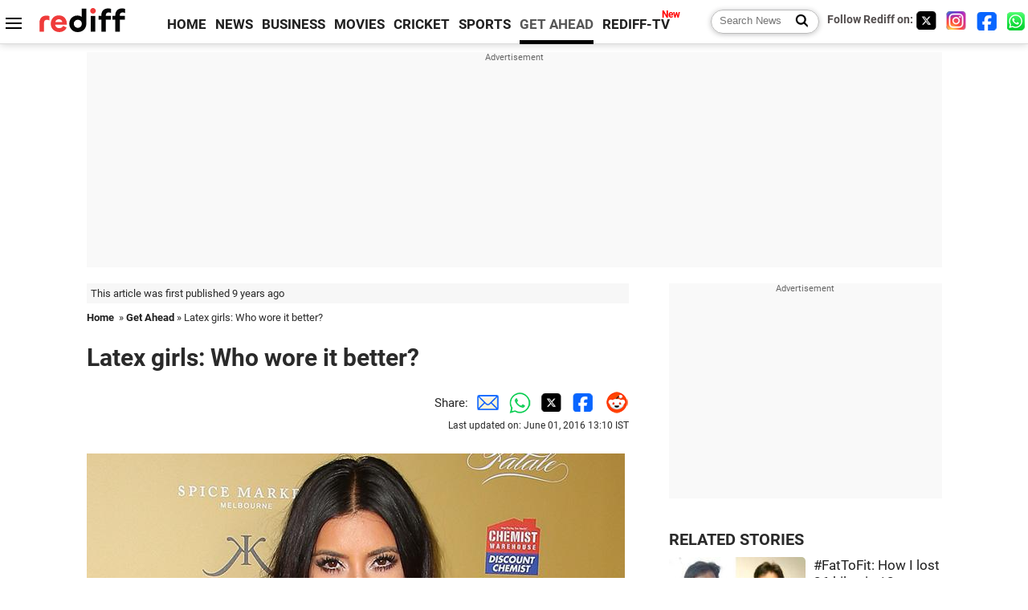

--- FILE ---
content_type: text/html
request_url: https://www.rediff.com/getahead/report/glamour-latex-girls-who-wore-it-better/20160601.htm
body_size: 12629
content:
<!doctype html>
<html lang="en">
<head>
<meta charset="UTF-8">
<meta name="viewport" content="width=device-width, initial-scale=1" />
<title>Who wore the latex dress better: Kim, Khloe or Bella? - Rediff.com Get Ahead</title>
<meta name="keywords" content="Kim Kardashian,  Bella Hadid,  Khloe Kardashian,  IMAGE,  Scott Disick,  Instagram,  Fleur Fatale,  Atsuko Kudo,  Getty Images,  Met Gala,  Priyanka,  Victoria" />
<link rel="alternate" href="https://www.rediff.com/rss/getahead.xml" type="application/rss+xml"  title="Rediff.com - Get Ahead news" />
<link rel="dns-prefetch" href="//track.rediff.com/" >
<link rel="dns-prefetch" href="//bizmail.rediff.com/" >
<link rel="dns-prefetch" href="//businessemail.rediff.com/" >
<link rel="dns-prefetch" href="//workmail.rediff.com/" >
<link rel="preload" href="//imworld.rediff.com/worldrediff/style_3_16/new_arti_us_4.css" as="style">
<link rel="amphtml" href="https://m.rediff.com/amp/getahead/report/glamour-latex-girls-who-wore-it-better/20160601.htm" />
<link rel="alternate" media="only screen and (max-width: 640px)" href="https://m.rediff.com/getahead/report/glamour-latex-girls-who-wore-it-better/20160601.htm" />
<meta http-equiv="X-UA-Compatible" content="IE=Edge" />
<meta name="description" content="The bodycon dress seems to have caught the fancy of these fashionistas."  />
<meta name="news_keywords" content="Kim Kardashian,  Bella Hadid,  Khloe Kardashian,  IMAGE,  Scott Disick,  Instagram,  Fleur Fatale,  Atsuko Kudo,  Getty Images,  Met Gala" /><meta name="twitter:card" content="summary_large_image" />
<meta property="og:title" content="Latex girls: Who wore it better?" />
<meta property="og:type" content="article" />
<meta property="og:url" content="https://www.rediff.com/getahead/report/glamour-latex-girls-who-wore-it-better/20160601.htm" />
<meta property="og:site_name" content="Rediff" />
<meta property="og:description" content="The bodycon dress seems to have caught the fancy of these fashionistas." />
<meta itemprop="name" content="Latex girls: Who wore it better?" />
<meta itemprop="description" content="The bodycon dress seems to have caught the fancy of these fashionistas." />
<meta itemprop="publisher" content="Rediff.com" />
<meta itemprop="url" content="https://www.rediff.com/getahead/report/glamour-latex-girls-who-wore-it-better/20160601.htm" />
<meta itemprop="headline" content="Latex girls: Who wore it better?" />
<meta itemprop="inLanguage" content="en-US" />
<meta itemprop="keywords" content="Kim Kardashian,  Bella Hadid,  Khloe Kardashian,  IMAGE,  Scott Disick,  Instagram,  Fleur Fatale,  Atsuko Kudo,  Getty Images,  Met Gala,  Priyanka,  Victoria" />
<meta itemprop="image" content="https://im.rediff.com/1200-630/getahead/2016/jun/01kim-k-latex-1.jpg">
<meta itemprop="datePublished" content="2016-06-01T13:05:21+05:30" />
<meta itemprop="dateModified" content="2016-06-01T13:10:27+05:30" />
<meta itemprop="alternativeHeadline" content="Latex girls: Who wore it better?" />
<link rel="preload" href="https://im.rediff.com/getahead/2016/jun/01kim-k-latex-1.jpg?w=670&h=900" as="image" /><link rel="icon" type="image/x-icon" href="https://im.rediff.com/favicon2.ico" />
<link rel="canonical" href="https://www.rediff.com/getahead/report/glamour-latex-girls-who-wore-it-better/20160601.htm" />
<meta itemprop="dateline" content="Mumbai" /><link rel="preconnect" href="//imworld.rediff.com" >
<meta property="og:image" content="https://im.rediff.com/1200-630/getahead/2016/jun/01kim-k-latex-1.jpg" />
<link rel="image_src" href="https://im.rediff.com/1200-630/getahead/2016/jun/01kim-k-latex-1.jpg" />

<script type="application/ld+json">
{
	"@context":"https://schema.org","@type":"NewsMediaOrganization","name":"Rediff.com","url":"https://www.rediff.com","logo":{
		"@type":"ImageObject","url":"https://im.rediff.com/worldrediff/pix/rediff_newlogo.svg","width":400,"height":100
	},
	"address":{
		"@type":"PostalAddress","streetAddress":" Level 9 and 10, Seasons Riddhi Siddhi, Jn of Tilak Road and 1st Gaothan Lane, Santacruz (West)","addressLocality":"Mumbai","addressRegion":"India","addressCountry":"IN","postalCode":"400054"
	},
	"contactPoint":{
		"@type":"ContactPoint","telephone":"+91 - 022 - 61820000","contactType":"Customer Service","areaServed":"IN","availableLanguage":"English","hoursAvailable":{"opens":"09:00","closes":"18:00"}
	},
	"sameAs":[
		"https://x.com/RediffNews",
		"https://www.instagram.com/rediffnews/",
		"https://www.facebook.com/people/Rediff-News/61566156876578/",
		"https://www.youtube.com/@RediffOriginals"
	]
}
</script>
<script type="application/ld+json">
{
	"@context":"https://schema.org",
	"@type":"SiteNavigationElement",
	"name":["rediffmail","Rediff Money","Enterprise Email","Business Email","rediffGURUS","News","Business","Movies","Sports","Cricket","Get Ahead"],
	"url":["https://mail.rediff.com/cgi-bin/login.cgi","https://money.rediff.com","https://workmail.rediff.com","https://businessemail.rediff.com","https://gurus.rediff.com","https://www.rediff.com/news","https://www.rediff.com/business","https://www.rediff.com/movies","https://www.rediff.com/sports","https://www.rediff.com/cricket","https://www.rediff.com/getahead"]
}
</script>
<script type="application/ld+json">
{
	"@context":"https://schema.org",
	"@type":"WebSite",
	"url":"https://www.rediff.com/",
	"potentialAction": {
		"@type": "SearchAction",
		"target": "https://www.rediff.com/search/{srchword}",
		"query-input": "required maxlength=150 name=srchword"
	}
}
</script>

<script type="application/ld+json">
{
	"@context":"https://schema.org",
	"@type":"BreadcrumbList",
	"name":"Breadcrumb",
	"itemListElement":[
		{
		"@type":"ListItem",
		"position":1,
		"item":{
			"@id":"https://www.rediff.com",
			"name":"Home"
		}
		},
		{
		"@type":"ListItem",
		"position":2,
		"item":{
		"@id":"https://www.rediff.com/getahead",
		"name":"Get Ahead"
		}
		},
		{
		"@type":"ListItem",
		"position":3,
		"item":{
		"name":"Latex girls: Who wore it better?"
		}
		}
	]
}
</script>
<script type="application/ld+json">
{
	"@context":"https://schema.org",
	"@type":"WebPage",
	"name":"Who wore the latex dress better: Kim, Khloe or Bella? - Rediff.com India News",
	"description":"The bodycon dress seems to have caught the fancy of these fashionistas.",
	"keywords":"Kim Kardashian,  Bella Hadid,  Khloe Kardashian,  IMAGE,  Scott Disick,  Instagram,  Fleur Fatale,  Atsuko Kudo,  Getty Images,  Met Gala,  Priyanka,  Victoria",
	"speakable":{
		"@type":"SpeakableSpecification",
		"cssSelector":["h1","h2"]
		},
	"url":"https://www.rediff.com/getahead/report/glamour-latex-girls-who-wore-it-better/20160601.htm"
}
</script>
<script type="application/ld+json">
{
	"@context":"https://schema.org",
	"@type":"NewsArticle",
	"mainEntityOfPage":{
		"@type":"WebPage",
		"@id":"https://www.rediff.com/getahead/report/glamour-latex-girls-who-wore-it-better/20160601.htm",
		"url":"https://www.rediff.com/getahead/report/glamour-latex-girls-who-wore-it-better/20160601.htm"
	},
	"inLanguage":"en",
	"headline":"Latex girls: Who wore it better?",
	"description":"The bodycon dress seems to have caught the fancy of these fashionistas.",
	"keywords":"Kim Kardashian,  Bella Hadid,  Khloe Kardashian,  IMAGE,  Scott Disick,  Instagram,  Fleur Fatale,  Atsuko Kudo,  Getty Images,  Met Gala,  Priyanka,  Victoria",
	"articleSection":"getahead",
	"url":"https://www.rediff.com/getahead/report/glamour-latex-girls-who-wore-it-better/20160601.htm",
	"image":
	{
		"@type":"ImageObject",
		"url":"https://im.rediff.com/1600-900/getahead/2016/jun/01kim-k-latex-1.jpg",
		"width":"1600",
		"height":"900"
	},
	"datePublished":"2016-06-01T13:05:21+05:30",
	"dateModified":"2016-06-01T13:10:27+05:30",
	"articleBody":"The bodycon dress seems to have caught the fancy of these fashionistas.IMAGE: Khloe Kardashian wore a plunging latex dress to Scott Disicks birthday party. Photograph: Kind courtesy&nbsp;Khloe Kardashian/InstagramKhloe Kardashian was recently spotted wearing a pink latex dress and the internet went crazy over it.The plunging neckline, the loose hairdo and smokey eyelashes did perfect justice to the dress that accentuated her curves at the right places.She tried to match the look with golden bangles, a chic neck chain and white pointed heels.But the internet was quick to assume that shed borrowed the look from sister Kim Kardashian. IMAGE: Kim Kardashian wore a bodycon to Hype Energy Drinks launch on June 2, 2015 in Nashville, Tennessee. Photograph:&nbsp;Rick Diamond/Getty ImagesKim had worn a similar dress in June 2015, albeit with a lower neckline and a duller shade of pink.She completed the look with winged eye makeup, glossy lips, a slick hairdo and nude footwear.In the past too, shes experimented with the latex dress almost setting a new trend for many to follow.IMAGE: Kim Kardashian had worn a different shade of pink, almost spearheading the trend in 2014. Photograph:&nbsp;Scott Barbour/Stringer/Getty ImagesLet us take you back to the time when Kim Kardashian wore a latex dress in November 2014, when she arrived to promote her new fragrance Fleur Fatale.Designed by Atsuko Kudo,&nbsp;she shows us how to ace the bodycon dress like a boss.And definitely, the Kardashians are not the only ones milking on the latex trend.IMAGE: Bella Hadid joins the latex party trend. Photograph: Kind courtesy&nbsp;Bella Hadid/InstagramBella Hadid, too, wore a latex dress to the Met Gala and she picked black highlighting her slender frame.The rubber dress, we think is becoming a hot favourite among celebs.We are asking you, who do you think wore the latex dress better? The Kardashian sisters or Bella Hadid?Take the poll below and tell us.ALSO SEEKats the newest beach babe! HOT or not?&nbsp;Zendaya on mag cover: Sexy or sleazy?Who wore it better: Kim or Natasha?Three hotties. One cover. Like it?Who looks hotter: Priyanka or Victoria?&nbsp;",
	"author":{
		"@type":"Person",
		"name":"Divya Nair",
		"url":"https://www.rediff.com/author/Divya%20Nair"
	},
	"publisher":{   
		"@type":"NewsMediaOrganization",
		"name":"Rediff.com",
		"logo":{
			"@type":"ImageObject","url":"https://im.rediff.com/worldrediff/pix/rediff_newlogo.svg","width":400,"height":100   
		}        
	},
	"associatedMedia":{
		"@type":"ImageObject",
		"url":"https://im.rediff.com/getahead/2016/jun/01kim-k-latex-1.jpg",
		"caption":"Latex girls: Who wore it better?",
		"description":"Latex girls: Who wore it better?",
		"height":"900",
		"width":"1200"
	}		
}
</script>

<script>
var cdn_domain = "https://www.rediff.com";
var section = "getahead";
var article_url = "https://www.rediff.com/getahead/report/glamour-latex-girls-who-wore-it-better/20160601.htm";
var template = "getahead-leisure-fashion.xsl";
var page_type = "article";
var endyear 	= "2026";
var org_domain = "https://mypage.rediff.com";
var imgpath	= "//imworld.rediff.com/worldrediff/pix";
var ishare_domain	= "https://ishare.rediff.com";
var shopping_domain	= "https://shopping.rediff.com";
var books_domain	= "https://books.rediff.com";
var track_domain	= "https://track.rediff.com";
var money_domain	= "https://money.rediff.com";
var realtime_domain	= "https://realtime.rediff.com";
var share_domain	= "https://share.rediff.com";
var timetoread = "";

function enc(a,url){a.href	=	url;return true;}
function getCookie(name){var dc=document.cookie;var prefix=name+"=";var begin=dc.indexOf("; "+prefix);if(begin==-1){begin=dc.indexOf(prefix);if(begin!=0)return null}else begin+=2;var end=document.cookie.indexOf(";",begin);if(end==-1)end=dc.length;return unescape(dc.substring(begin+prefix.length,end))}
function sharePopup(ob){var left = (screen.width - 800) / 2;var shareurl = ob.href;window.open(shareurl,'sharewindow','toolbar=no,location=0,status=no,menubar=no,scrollbars=yes,resizable=yes,width=800,height=550,top=80,left='+left);}
function trackURL(url){if(navigator.userAgent.toLowerCase().indexOf('msie') != -1){var referLink = document.createElement('a');referLink.href = url;document.body.appendChild(referLink);referLink.click();}else{document.location.href = url;}}

</script>
<link rel="stylesheet" href="//imworld.rediff.com/worldrediff/style_3_16/new_arti_us_4.css" />
<style>.imgcaption{clear:both}.bigtable{margin:10px 0}.logo{width:160px}.toplinks .active{margin-right:0;margin-left:0}.watchasvd{font-size:0.8rem;margin-right:20px;display:inline-block;vertical-align:middle;color:#ef3b3a;font-weight:bold;}.watchasvd::before{content:'';display:inline-block;width:28px;height:17px;background:url('https://im.rediff.com/worldrediff/pix/watchvdicon.jpg') 0 0 no-repeat;vertical-align:middle;}.newtv::after{content:'New';font-weight:bold;color:#ff0000;font-size:0.8rem;position:absolute;top:-10px;right:-13px}.mfrom_flex{display:flex;justify-content:space-between;border-bottom:solid 1px #e2e2e2;padding-bottom:20px}.mfrom_box{max-width:200px;overflow:hidden}.mfrom_copy{font-size:1.1rem;margin-top:5px}.div_subscibe_top{margin-top:30px}.subscribe_btn_in{background:#000;border-radius:50%;width:30px;height:30px;line-height:30px;font-size:1.2rem;color:#fff;border:none;text-align:center}.lbl_sub_email{display:block;font-weight:bold;font-size:0.8rem;margin-bottom:1px}.div_subscibe_top_container{width:calc(100% - 330px);border-right:dotted 1px #ababab;border-left:dotted 1px #ababab;}.div_subscibe_top{width:250px;background:none;margin:0 auto;border:none;border-radius:5px;padding:5px 0 8px 12px;box-shadow:0 0 7px rgba(0, 0, 0, 0.3)}.vcenter{align-items:center}.sub_email_in{padding:5px;text-align:left;height:30px;width:190px;margin-right:5px;border:solid 1px #b2aeae;border-radius:5px;font-size:0.85rem}.sub_email_in::placeholder{font-size:1rem}.subwait{position:absolute;right:50px}.subscrip_message{font-size:0.75rem;font-weight:bold;margin:5px 0}</style>
<script async src="//newads.rediff.com/rediffadserver/www/delivery/asyncjs.php"></script>
<script async src="https://securepubads.g.doubleclick.net/tag/js/gpt.js"></script>

<script>
window.googletag = window.googletag || {cmd: []};
googletag.cmd.push(function() {
	var sectionarr = window.parent.location.href.split("/");
	var authorname = "";
	if(document.getElementById('OAS_author')){authorname = document.getElementById('OAS_author').value;}
	var adv_subsection = "";
	if(document.getElementById('OAS_subsection')){adv_subsection = document.getElementById('OAS_subsection').value;}
	googletag.defineSlot('/21677187305/Rediff_ROS_728x90_ATF_INTL', [[750, 100], [970, 90], [970, 250], [980, 90], [930, 180], [950, 90], [960, 90], [970, 66], [750, 200], [728, 90], [980, 120]], 'div-gpt-ad-1739426843638-0').setTargeting('author', authorname.toLowerCase()).setTargeting('url',sectionarr[3]).setTargeting('subsection',adv_subsection).addService(googletag.pubads());
	googletag.defineSlot('/21677187305/Rediff_ROS_300x250_ATF_INTL', [[336, 280], [300, 250]], 'div-gpt-ad-1739426924396-0').setTargeting('author', authorname.toLowerCase()).setTargeting('url',sectionarr[3]).setTargeting('subsection',adv_subsection).addService(googletag.pubads());
	googletag.defineSlot('/21677187305/Rediff_ROS_300x250_BTF_INTL', [[300, 250], [336, 280]], 'div-gpt-ad-1742278123914-0').setTargeting('author', authorname.toLowerCase()).setTargeting('url',sectionarr[3]).setTargeting('subsection',adv_subsection).addService(googletag.pubads());
	googletag.defineSlot('/21677187305/Rediff_ROS_300x250_BTF2_INTL', [[300, 250], [336, 280]], 'div-gpt-ad-1752125674124-0').setTargeting('author', authorname.toLowerCase()).setTargeting('url',sectionarr[3]).setTargeting('subsection',adv_subsection).addService(googletag.pubads());
	googletag.defineSlot('/21677187305/Rediff_ROS_300x250_BTF3_INTL', [[300, 100], [300, 250], [300, 75]], 'div-gpt-ad-1748412147256-0').setTargeting('author', authorname.toLowerCase()).setTargeting('url',sectionarr[3]).setTargeting('subsection',adv_subsection).addService(googletag.pubads());
	googletag.defineSlot('/21677187305/Rediff_ROS_728x90_BTF_INTL', [[960, 90], [970, 66], [970, 90], [728, 90], [980, 90], [950, 90]], 'div-gpt-ad-1748412234453-0').setTargeting('author', authorname.toLowerCase()).setTargeting('url',sectionarr[3]).setTargeting('subsection',adv_subsection).addService(googletag.pubads());
	if(screen.width >= 1400)
	{
	googletag.defineSlot('/21677187305/Rediff_ROS_120x600_ATF_INTL_Left_Margin', [120, 600], 'div-gpt-ad-1741063428061-0').setTargeting('author', authorname.toLowerCase()).setTargeting('url',sectionarr[3]).setTargeting('subsection',adv_subsection).addService(googletag.pubads());
	googletag.defineSlot('/21677187305/Rediff_ROS_120x600_ATF_INTL_Right_Margin', [120, 600], 'div-gpt-ad-1741063514341-0').setTargeting('author', authorname.toLowerCase()).setTargeting('url',sectionarr[3]).setTargeting('subsection',adv_subsection).addService(googletag.pubads());
	}
	googletag.pubads().enableSingleRequest();
	googletag.enableServices();
});
</script>

<script> window._izq = window._izq || []; window._izq.push(["init"]); </script>
<script src='https://cdn.izooto.com/scripts/39851dc0ca7139b97c039b38dd09bd76150834db.js' async></script>
<script type="text/javascript">
  window._taboola = window._taboola || [];
  _taboola.push({article:'auto'});
  !function (e, f, u, i) {
    if (!document.getElementById(i)){
      e.async = 1;
      e.src = u;
      e.id = i;
      f.parentNode.insertBefore(e, f);
    }
  }(document.createElement('script'),
  document.getElementsByTagName('script')[0],
  '//cdn.taboola.com/libtrc/rediffcom/loader.js',
  'tb_loader_script');
  if(window.performance && typeof window.performance.mark == 'function')
    {window.performance.mark('tbl_ic');}
</script>
<style>.arti_contentbig p.imgcaptionsmall,.imgcaptionsmall{width:50%;color:#515151;font-size:0.9rem;float:left;margin:0 8px 8px 0;line-height:1.4em;}</style>
</head>
<body>
<!-- Begin comScore Tag -->

<script>
var _comscore = _comscore || [];
_comscore.push({ c1: "2", c2: "6035613" });
(function() {
var s = document.createElement("script"), el = document.getElementsByTagName("script")[0]; 
s.async = true;
s.src = "https://sb.scorecardresearch.com/cs/6035613/beacon.js";
el.parentNode.insertBefore(s, el);
})();
</script>
<noscript><img src="https://sb.scorecardresearch.com/p?c1=2&amp;c2=6035613&amp;cv=3.6.0&amp;cj=1" alt="comscore" ></noscript>

<!-- End comScore Tag --><script>
if(!OAS_sitepage)var OAS_sitepage = "";
if(!OAS_listpos)var OAS_listpos = "";

	var ck=document.cookie;
	function getcookie(n)
	{
		var ar=n+"=";var al=ar.length;var cl=ck.length;var i=0;while(i<cl)
		{j=i+al;if(ck.substring(i,j)==ar)
		{e=ck.indexOf(";",j);if(e==-1)
		e=ck.length;return unescape(ck.substring(j,e));}
		i=ck.indexOf(" ",i)+1;if(i==0)
		break;}
		return "";
	}
	var querystring	= "";
	var path	= "";
	var domain	= "";
	var Rkey_data	= "";
	var Rkey	= Math.floor(Math.random() * 1000000);
	querystring	= window.location.search;
	path		= window.location.pathname;
	domain		= window.location.host;
	var tmp_ref = encodeURIComponent(document.referrer);
	if((tmp_ref == null) || (tmp_ref.length == 0)){tmp_ref = "";}
	if (querystring == "")
	{
		Rkey_data = "?rkey="+Rkey;
	}
	else
	{
		Rkey_data = "&rkey="+Rkey;
	}
	if(tmp_ref != "")
	{
		Rkey_data += "&ref="+tmp_ref;
	}
	var metricImgNew = new Image();
	metricImgNew.src = '//usmetric.rediff.com/'+domain+path+querystring+Rkey_data+'&device=pc';
	var Rlo="";
	var Rl = "";
	Rlo	= getcookie("Rlo");
	Rlo = unescape(Rlo).replace(/\+/g," ");
	Rlo = Rlo.replace("@rediffmail.com","");
	Rlo = Rlo.replace(/[^\w\d\s\-\_]/ig,'');
	Rl = getcookie("Rl");
	Rl = Rl.replace(/[^\w\d\s\-\_@\.]/ig,'');
	var tmp_rsc1 = "";
	tmp_rsc1 = getcookie("Rsc");

</script>
<style>.fnt0{font-size:0;}</style>
<div class="fnt0"><ins data-revive-zoneid="333" data-revive-source="_blank" data-revive-target="_blank" data-revive-id="4b71f4079fb345c8ac958d0e9f0b56dd" data-zonename="Rediff_ROS_OutstreamVideo_INTL"></ins></div><input type="hidden" id="OAS_topic"  name="OAS_topic" value="style-Glamour" />
<input type="hidden" id="OAS_author"  name="OAS_author" value="" />
<input type="hidden" id="ads_moviename"  name="ads_moviename" value="null" />
<div id="tower_conatainer" class='tower_conatainer'><div id="div_left_tower" class="left_tower"></div><div id="div_right_tower" class="right_tower"></div></div><input type="hidden" id="OAS_subsection"  name="OAS_subsection" value="getahead-report-glamour" /><div class="topfixedrow">
	<div class="logobar flex maxwrap">
		<div id="menuicon" class="homesprite menuicon"></div>
		<div class="logo"><a href="https://www.rediff.com"><img src="//imworld.rediff.com/worldrediff/pix/rediff_newlogo.svg" width="120" height="30" alt="rediff logo" /></a></div>
		<div class="toplinks">
			<a href="https://www.rediff.com" class="linkcolor bold" data-secid="nav_article_home" data-pos="1">HOME</a>
			<a href="https://www.rediff.com/news" class="linkcolor bold " data-secid="nav_article_news" data-pos="1">NEWS</a> 
			<a href="https://www.rediff.com/business" class="linkcolor bold " data-secid="nav_article_business" data-pos="1">BUSINESS</a> 
			<a href="https://www.rediff.com/movies" class="linkcolor bold " data-secid="nav_article_movies" data-pos="1">MOVIES</a> 
			<a href="https://www.rediff.com/cricket" class="linkcolor bold " data-secid="nav_article_cricket" data-pos="1">CRICKET</a> 
			<a href="https://www.rediff.com/sports" class="linkcolor bold " data-secid="nav_article_sports" data-pos="1">SPORTS</a> 
			<a href="https://www.rediff.com/getahead" class="linkcolor bold active" data-secid="nav_article_getahead" data-pos="1">GET AHEAD</a>
			<a href="https://tv.rediff.com" class="linkcolor bold relative newtv" data-secid="nav_article_redifftv" data-pos="1">REDIFF-TV</a>
		</div>
		<div class="toprightlinks flex">
			<div class="arti_srch_container"><form name="mainnewsrchform" onsubmit="return submitSearch()" action="https://www.rediff.com/search" method="POST"><input type="text" id="main_srchquery_tbox" name="main_srchquery_tbox" placeholder="Search News" value="" class="txt_srchquery" autocomplete="off"><input type="submit" value="" class="newsrchbtn" aria-label="Search News"></form></div>
			<div class="navbarsocial"><span class="followon">Follow Rediff on: </span><a href="https://x.com/rediffgetahead" target="_blank" aria-label="Twitter"><span class="homesprite socialicons twitter"></span></a> &nbsp; <a href="https://www.instagram.com/rediffgetahead/" target="_blank" aria-label="Instagram"><span class="homesprite socialicons insta"></span></a> &nbsp; <a href="https://www.facebook.com/people/Rediff-News/61566156876578/" target="_blank" aria-label="Facebook"><span class="homesprite socialicons fb"></span></a> &nbsp; <a href="https://whatsapp.com/channel/0029Va5OV1pLtOjB8oWyne1F" target="_blank" aria-label="whatsup"><span class="homesprite socialicons whup"></span></a></div>
		</div>
	</div>
</div>
<div class="advtcontainer lb wrapper">
	<div class="advttext"></div>
	<div id="world_top" class="div_ad_lb01"><div id='div-gpt-ad-1739426843638-0' style='min-width:728px;min-height:66px;'><script>googletag.cmd.push(function(){googletag.display('div-gpt-ad-1739426843638-0');});</script></div></div>
</div>
<div class="wrapper clearfix">
	<!-- leftcontainer starts -->
	<div id="leftcontainer" class="red_leftcontainer">
		<div class="yearsago">This article was first published 9 years ago</div>		<div class="breadcrumb"><a href="https://www.rediff.com" class="bold">Home</a>&nbsp; &raquo;&nbsp;<a href="https://www.rediff.com/getahead" class="bold">Get Ahead</a> &raquo;&nbsp;Latex girls: Who wore it better?</div>
		<h1 class="artihd">Latex girls: Who wore it better?</h1>
		<div class="clearfix">
			<div class="floatL">
				<div class="bylinetop"></div>
				<div> </div>
			</div>
			<div class="floatR">Share:<a href="mailto:?subject=Latex%20girls%3A%20Who%20wore%20it%20better%3F&body=Read this article https://www.rediff.com/getahead/report/glamour-latex-girls-who-wore-it-better/20160601.htm" title="Share by Email" aria-label="Email Share"><i class="shareic_sprite email"></i></a><a target="_blank" OnClick="sharePopup(this);return false;" href="https://api.whatsapp.com/send?text=https://www.rediff.com/getahead/report/glamour-latex-girls-who-wore-it-better/20160601.htm" title="Share on Whatsapp"  aria-label="Whatsapp Share"><i class="shareic_sprite waup"></i></a><a target="_blank" OnClick="sharePopup(this);return false;" href="https://twitter.com/intent/tweet?url=https://www.rediff.com/getahead/report/glamour-latex-girls-who-wore-it-better/20160601.htm&text=Latex%20girls%3A%20Who%20wore%20it%20better%3F"  title="Share on Twitter"  aria-label="Twitter Share"><i class="shareic_sprite twit"></i></a><a target="_blank" OnClick="sharePopup(this);return false;" href="https://www.facebook.com/sharer/sharer.php?u=https://www.rediff.com/getahead/report/glamour-latex-girls-who-wore-it-better/20160601.htm&picture=&title=Latex%20girls%3A%20Who%20wore%20it%20better%3F&description=" title="Share on Facebook"  aria-label="Facebook Share"><i class="shareic_sprite fb"></i></a><a target="_blank" OnClick="sharePopup(this);return false;" href="https://www.reddit.com/submit?url=https://www.rediff.com/getahead/report/glamour-latex-girls-who-wore-it-better/20160601.htm&title=Latex%20girls%3A%20Who%20wore%20it%20better%3F" title="Share on Reddit"  aria-label="Reddit Share"><i class="shareic_sprite reddit"></i></a>
			<p class="updatedon">Last updated on: June 01, 2016&nbsp;13:10 IST</p>
			</div>
		</div>
				<div id="arti_content_n" class="arti_contentbig clearfix" itemprop="articleBody">
			<p><img class=imgwidth src="//im.rediff.com/getahead/2016/jun/01kim-k-latex-1.jpg?w=670&h=900" alt="" style="max-width:100%;"   /></p><div id="div_morelike_topic_container"></div>
<p><strong>The bodycon dress seems to have caught the fancy of these fashionistas.</strong></p>
<p><span><img class=imgwidth  src="//im.rediff.com/getahead/2016/jun/01khloe-k-latex.jpg?w=670&h=900" alt="Khloe Kardashian" style="max-width:100%;"  /></span></p>
<div style="padding: 5px; border: 1px solid #dfdfdf; clear: both; width: 95%; max-width: 670px; font-size: 1em;"><strong>IMAGE: </strong>Khloe Kardashian wore a plunging latex dress to Scott Disick's birthday party. <strong>Photograph: Kind courtesy&nbsp;Khloe Kardashian/Instagram</strong></div>
<p><span><span style="font-size: 36px;">K</span><strong>hloe Kardashian</strong> was recently spotted wearing a pink latex dress and the internet went crazy over it.</span></p>
<p><span>The plunging neckline, the loose hairdo and smokey eyelashes did perfect justice to the dress that accentuated her curves at the right places.</span></p>
<p><span>She tried to match the look with golden bangles, a chic neck chain and white pointed heels.</span></p><div id="shop_advertise_div_1"></div><div class="clear"><div class="inline-block" id="div_arti_inline_advt"></div><div class="inline-block" id="div_arti_inline_advt2"></div></div>
<p><span>But the internet was quick to assume that she'd borrowed the look from sister <strong>Kim Kardashian.</strong> </span></p>
<p><span><strong><img class=imgwidth  src="//im.rediff.com/getahead/2016/jun/01kim-kardashian2.jpg?w=670&h=900" alt="Kim Kardashian" style="max-width:100%;"  /></strong></span></p>
<div style="padding: 5px; border: 1px solid #dfdfdf; clear: both; width: 95%; max-width: 670px; font-size: 1em;"><strong>IMAGE: </strong>Kim Kardashian wore a bodycon to <span>Hype Energy Drinks launch on June 2, 2015 in Nashville, Tennessee</span>. <strong>Photograph:&nbsp;<span>Rick Diamond/Getty Images</span></strong></div>
<p><span><span style="font-size: 36px;">K</span>im had worn a similar dress in June 2015, albeit with a lower neckline and a duller shade of pink.</span></p>
<p><span>She completed the look with winged eye makeup, glossy lips, a slick hairdo and nude footwear.</span></p>
<p><span>In the past too, she's experimented with the latex dress almost setting a new trend for many to follow.</span></p>
<p><span><img class=imgwidth  src="//im.rediff.com/getahead/2016/jun/01kim-k-latex.jpg?w=670&h=900" alt="Kim Kardashian" style="max-width:100%;"  /></span></p>
<div style="padding: 5px; border: 1px solid #dfdfdf; clear: both; width: 95%; max-width: 670px; font-size: 1em;"><strong>IMAGE: </strong>Kim Kardashian had worn a different shade of pink, almost spearheading the trend in 2014. <strong>Photograph:&nbsp;Scott Barbour/Stringer/Getty Images</strong></div>
<p><span><span style="font-size: 36px;">L</span>et us take you back to the time when Kim Kardashian wore a latex dress in November 2014, when she arrived to promote her new fragrance 'Fleur Fatale'.</span></p>
<p><span>Designed by Atsuko Kudo,&nbsp;she shows us how to ace the bodycon dress like a boss.</span></p>
<p>And definitely, the Kardashians are not the only ones milking on the latex trend.</p><div class="clear"></div><div class="advtcontainer lb"><div class="advttext"></div><div id="div_outstream_bottom"><ins data-revive-zoneid="391" data-revive-source="_blank" data-revive-target="_blank" data-revive-id="4b71f4079fb345c8ac958d0e9f0b56dd" data-zonename="Rediff_ROS_InArticleVideo_Middle_INTL"></ins></div></div><div class="clear"></div>
<p><img class=imgwidth  src="//im.rediff.com/getahead/2016/jun/01bella-hadid.jpg?w=670&h=900" alt="Bella Hadid" style="max-width:100%;"  /></p>
<div style="padding: 5px; border: 1px solid #dfdfdf; clear: both; width: 95%; max-width: 670px; font-size: 1em;"><strong>IMAGE: </strong>Bella Hadid joins the latex party trend. <strong>Photograph: Kind courtesy&nbsp;Bella Hadid/Instagram</strong></div>
<p><span style="font-size: 36px;">B</span><strong>ella Hadid</strong>, too, wore a latex dress to the Met Gala and she picked black highlighting her slender frame.</p>
<p>The rubber dress, we think is becoming a hot favourite among celebs.</p>
<p>We are asking you, who do you think wore the latex dress better? The Kardashian sisters or Bella Hadid?</p>
<p>Take the poll below and tell us.</p>
<p><iframe src="//survey.rediff.com/poll/rest/pollhtml?pollid=429" frameborder="0" width="95%" height="300"></iframe></p>
<p><strong>ALSO SEE</strong></p>
<p><a href="https://www.rediff.com/getahead/report/glamour-kats-the-newest-beach-babe-hot-or-not/20160531.htm" target="_blank"><strong>Kat's the newest beach babe! HOT or not?</strong></a>&nbsp;</p>
<p><a href="https://www.rediff.com/getahead/report/glamour-zendaya-on-mag-cover-sexy-or-sleazy/20160530.htm" target="_blank"><strong>Zendaya on mag cover: Sexy or sleazy?</strong></a></p>
<p><strong><a href="https://www.rediff.com/getahead/report/glamour-who-wore-it-better-kim-or-natasha/20160527.htm" target="_blank">Who wore it better: Kim or Natasha?</a></strong></p>
<p><a href="https://www.rediff.com/getahead/report/glamour-three-hotties-one-cover-like-it/20160526.htm" target="_blank"><strong>Three hotties. One cover. Like it?</strong></a></p>
<p><strong><a href="https://www.rediff.com/getahead/report/glamour-who-looks-hotter-priyanka-or-victoria/20160525.htm" target="_blank">Who looks hotter: Priyanka or Victoria?</a></strong></p>
<p>&nbsp;</p>
		</div>
		<div class="bylinebot">
																				</div>
		<i class="clear"></i>
		<div class="flex spacebetw vcenter">
			<div>Share:<a href="mailto:?subject=Latex%20girls%3A%20Who%20wore%20it%20better%3F&body=Read this article https://www.rediff.com/getahead/report/glamour-latex-girls-who-wore-it-better/20160601.htm"  aria-label="Email Share" title="Share by Email"><i class="shareic_sprite email"></i></a><a target="_blank" OnClick="sharePopup(this);return false;" href="https://api.whatsapp.com/send?text=https://www.rediff.com/getahead/report/glamour-latex-girls-who-wore-it-better/20160601.htm" aria-label="Whatsapp Share" title="Share on Whatsapp"><i class="shareic_sprite waup"></i></a><a target="_blank" OnClick="sharePopup(this);return false;" href="https://twitter.com/intent/tweet?url=https://www.rediff.com/getahead/report/glamour-latex-girls-who-wore-it-better/20160601.htm&text=Latex%20girls%3A%20Who%20wore%20it%20better%3F"  title="Share on Twitter"  aria-label="Twitter Share"><i class="shareic_sprite twit"></i></a><a target="_blank" OnClick="sharePopup(this);return false;" href="https://www.facebook.com/sharer/sharer.php?u=https://www.rediff.com/getahead/report/glamour-latex-girls-who-wore-it-better/20160601.htm&picture=&title=Latex%20girls%3A%20Who%20wore%20it%20better%3F&description=" title="Share on Facebook"  aria-label="Facebook Share"><i class="shareic_sprite fb"></i></a><a target="_blank" OnClick="sharePopup(this);return false;" href="https://www.reddit.com/submit?url=https://www.rediff.com/getahead/report/glamour-latex-girls-who-wore-it-better/20160601.htm&title=Latex%20girls%3A%20Who%20wore%20it%20better%3F" title="Share on Reddit"  aria-label="Reddit Share"><i class="shareic_sprite reddit"></i></a></div>
			<div class="div_subscibe_top_container"><div id='span_subscibe_top' class="div_subscibe_top"><div id='div_subscribe_in_top' class='flex'><form name='frm_subscription_in_top' method='POST' id='frm_subscription_in_top'><label for='sub_email_in_top' class="lbl_sub_email">Subscribe to our Newsletter!</label><input type='text' onkeypress="if(event.keyCode==13){return submitSubscribeTop('sub_email_in_top','subscribe_btn_in_top','div_subscribe_in_top','div_subscrip_message_in_top',1);}" autocomplete='off' id='sub_email_in_top' name='sub_email_in_top' value='' placeholder='&#x2709; Your Email' class='sub_email_in' /><input type='button' onclick="return submitSubscribeTop('sub_email_in_top','subscribe_btn_in_top','div_subscribe_in_top','div_subscrip_message_in_top',1);" value='&gt;' id='subscribe_btn_in_top' class='subscribe_btn_in' /><i id='subwait_top' class='subwait'></i></form></div><div id='div_subscrip_message_in_top' class='subscrip_message hide'></div></div></div>
			<div><a href="https://www.rediff.com/getahead/report/glamour-latex-girls-who-wore-it-better/20160601.htm?print=true" target="_blank" rel="noreferrer" title="Print this article"><i class="shareic_sprite printicon"></i></a></div>
		</div>
				<div id="tags_div" class="tagsdiv"><p class='bold'>More News Coverage</p></b><a href="https://www.rediff.com/tags/kim-kardashian">Kim Kardashian</a><a href="https://www.rediff.com/tags/-bella-hadid"> Bella Hadid</a><a href="https://www.rediff.com/tags/-khloe-kardashian"> Khloe Kardashian</a><a href="https://www.rediff.com/tags/-image"> IMAGE</a><a href="https://www.rediff.com/tags/-scott-disick"> Scott Disick</a></div>
		<div><div class="advttext"></div><div id="world_bottom1"><div id="taboola-below-article-thumbnails"></div>

<script type="text/javascript">
  window._taboola = window._taboola || [];
  _taboola.push({
    mode: 'thumbnails-a',
    container: 'taboola-below-article-thumbnails',
    placement: 'Below Article Thumbnails',
    target_type: 'mix'
  });
</script>
</div></div>
		<i class="clear"></i><div id="div_ad_bottom3"><ins data-revive-zoneid="259" data-revive-source="_blank" data-revive-target="_blank" data-revive-id="4b71f4079fb345c8ac958d0e9f0b56dd" data-zonename="Rediff_ROS_Native_Widget_BTF2_INTL"></ins></div><i class="clear ht20"></i>
	</div>
	<!-- leftcontainer ends -->
	<!-- rightcontainer starts -->
	<div id="rightcontainer" class="red_rightcontainer">
		<div class="boxadvtcontainer">
			<div class="advttext"></div>
			<div class="relative"><div id="world_right1" class="world_right1"><div id='div-gpt-ad-1739426924396-0' style='min-width:300px;min-height:250px;'><script>googletag.cmd.push(function(){googletag.display('div-gpt-ad-1739426924396-0');});</script></div></div></div>
		</div>
				<div class="div_morenews">
			<h2 class="sechd">RELATED STORIES</h2>
									<div class="mnewsrow clearfix">
								<div class="mnthumb"><a href="http://www.rediff.com/getahead/report/health-fattofit-how-i-lost-26-kilos-in-12-months/20160601.htm" onmousedown="return enc(this,'https://track.rediff.com/click?url=___http%3a%2f%2fwww.rediff.com%2fgetahead%2freport%2fhealth-fattofit-how-i-lost-26-kilos-in-12-months%2f20160601.htm___&service=news&clientip=23.47.221.17&source=morelike&type=related');"><img src="//im.rediff.com/170-100/getahead/2016/jun/01weight.jpg" alt="#FatToFit: How I lost 26 kilos in 12 months" class="rcorner" loading="lazy" /></a></div>
								<div class="mncopy "><a href="http://www.rediff.com/getahead/report/health-fattofit-how-i-lost-26-kilos-in-12-months/20160601.htm"onmousedown="return enc(this,'https://track.rediff.com/click?url=___http%3a%2f%2fwww.rediff.com%2fgetahead%2freport%2fhealth-fattofit-how-i-lost-26-kilos-in-12-months%2f20160601.htm___&service=news&clientip=23.47.221.17&source=morelike&type=related');">#FatToFit: How I lost 26 kilos in 12 months</a></div>
			</div>
												<div class="mnewsrow clearfix">
								<div class="mnthumb"><a href="http://www.rediff.com/getahead/report/achievers-41-films-101-awards-but-this-filmmaker-has-no-takers/20160531.htm" onmousedown="return enc(this,'https://track.rediff.com/click?url=___http%3a%2f%2fwww.rediff.com%2fgetahead%2freport%2fachievers-41-films-101-awards-but-this-filmmaker-has-no-takers%2f20160531.htm___&service=news&clientip=23.47.221.17&source=morelike&type=related');"><img src="//im.rediff.com/170-100/getahead/2016/may/30anshul-sinha1.jpg" alt="41 films, 101 awards, but this filmmaker has no takers" class="rcorner" loading="lazy" /></a></div>
								<div class="mncopy "><a href="http://www.rediff.com/getahead/report/achievers-41-films-101-awards-but-this-filmmaker-has-no-takers/20160531.htm"onmousedown="return enc(this,'https://track.rediff.com/click?url=___http%3a%2f%2fwww.rediff.com%2fgetahead%2freport%2fachievers-41-films-101-awards-but-this-filmmaker-has-no-takers%2f20160531.htm___&service=news&clientip=23.47.221.17&source=morelike&type=related');">41 films, 101 awards, but this filmmaker has no takers</a></div>
			</div>
												<div class="mnewsrow clearfix">
								<div class="mnthumb"><a href="http://www.rediff.com/getahead/report/glamour-what-to-wear-to-work/20160531.htm" onmousedown="return enc(this,'https://track.rediff.com/click?url=___http%3a%2f%2fwww.rediff.com%2fgetahead%2freport%2fglamour-what-to-wear-to-work%2f20160531.htm___&service=news&clientip=23.47.221.17&source=morelike&type=related');"><img src="//im.rediff.com/170-100/getahead/2016/may/23workwear-styles2.jpg" alt="What to wear to work" class="rcorner" loading="lazy" /></a></div>
								<div class="mncopy "><a href="http://www.rediff.com/getahead/report/glamour-what-to-wear-to-work/20160531.htm"onmousedown="return enc(this,'https://track.rediff.com/click?url=___http%3a%2f%2fwww.rediff.com%2fgetahead%2freport%2fglamour-what-to-wear-to-work%2f20160531.htm___&service=news&clientip=23.47.221.17&source=morelike&type=related');">What to wear to work</a></div>
			</div>
												<div class="mnewsrow clearfix">
								<div class="mnthumb"><a href="http://www.rediff.com/getahead/report/specials-dads-advice-always-work-hard/20160531.htm" onmousedown="return enc(this,'https://track.rediff.com/click?url=___http%3a%2f%2fwww.rediff.com%2fgetahead%2freport%2fspecials-dads-advice-always-work-hard%2f20160531.htm___&service=news&clientip=23.47.221.17&source=morelike&type=related');"><img src="//im.rediff.com/170-100/getahead/2016/may/31fathers-advice.jpg" alt="Dad's advice: Always work hard" class="rcorner" loading="lazy" /></a></div>
								<div class="mncopy "><a href="http://www.rediff.com/getahead/report/specials-dads-advice-always-work-hard/20160531.htm"onmousedown="return enc(this,'https://track.rediff.com/click?url=___http%3a%2f%2fwww.rediff.com%2fgetahead%2freport%2fspecials-dads-advice-always-work-hard%2f20160531.htm___&service=news&clientip=23.47.221.17&source=morelike&type=related');">Dad's advice: Always work hard</a></div>
			</div>
												<div class="mnewsrow clearfix">
								<div class="mnthumb"><a href="http://www.rediff.com/getahead/report/achievers-must-read-the-harvard-grads-speech-that-went-viral/20160530.htm" onmousedown="return enc(this,'https://track.rediff.com/click?url=___http%3a%2f%2fwww.rediff.com%2fgetahead%2freport%2fachievers-must-read-the-harvard-grads-speech-that-went-viral%2f20160530.htm___&service=news&clientip=23.47.221.17&source=morelike&type=related');"><img src="//im.rediff.com/170-100/getahead/2016/may/30donovan-livingston1.jpg" alt="Must read: The Harvard grad's speech that went viral" class="rcorner" loading="lazy" /></a></div>
								<div class="mncopy "><a href="http://www.rediff.com/getahead/report/achievers-must-read-the-harvard-grads-speech-that-went-viral/20160530.htm"onmousedown="return enc(this,'https://track.rediff.com/click?url=___http%3a%2f%2fwww.rediff.com%2fgetahead%2freport%2fachievers-must-read-the-harvard-grads-speech-that-went-viral%2f20160530.htm___&service=news&clientip=23.47.221.17&source=morelike&type=related');">Must read: The Harvard grad's speech that went viral</a></div>
			</div>
								</div>
				<div id="div_mostpop" class="div_mostpop"></div>
		<div id="div_foryou" class="div_foryou clearfix"></div>
				<div class="boxadvtcontainer">
			<div class="advttext"></div>
			<div id="world_right2"><div id='div-gpt-ad-1742278123914-0' style='min-width:300px;min-height:250px;'><script>googletag.cmd.push(function(){googletag.display('div-gpt-ad-1742278123914-0');});</script></div></div>
		</div>
				<div class="div_webstory">
			<h2 class="sechd"><a href="https://www.rediff.com/getahead/web-stories">WEB STORIES</a></h2>
			<div class="webstory"><div><a href="https://www.rediff.com/getahead/slide-show/slide-show-1-5-diy-facemasks-for-glowing-winter-skin/20250125.htm"><img src="//im.rediff.com/105-150/getahead/2025/jan/25-facemask-1.png" alt="webstory image 1" class="rcorner" loading="lazy" width="105" height="150" /><p>5 DIY Facemasks For Glowing Winter Skin</p></a></div><div><a href="https://www.rediff.com/getahead/slide-show/slide-show-1-5-homemade-winter-soups/20250107.htm"><img src="//im.rediff.com/105-150/getahead/2025/jan/7-soup-1.png" alt="webstory image 2" class="rcorner" loading="lazy" width="105" height="150" /><p>10 Homemade Winter Soups</p></a></div><div><a href="https://www.rediff.com/getahead/slide-show/slide-show-1-15-drool-worthy-kolkata-winter-foods/20250123.htm"><img src="//im.rediff.com/105-150/getahead/2025/jan/22webstory-food14.jpg" alt="webstory image 3" class="rcorner" loading="lazy" width="105" height="150" /><p>15 Drool-Worthy Kolkata Winter Foods</p></a></div></div>
		</div>
				<div class="boxadvtcontainer">
			<div class="advttext"></div>
			<div id="div_AD_box10" class="div_ad_box10"><!-- Rediff_ROS_300x250_BTF2_INTL -->
<div id='div-gpt-ad-1752125674124-0' style='min-width:300px;min-height:250px;'><script>googletag.cmd.push(function(){googletag.display('div-gpt-ad-1752125674124-0');});</script></div></div>
		</div>
				<div class="div_video">
			<h2 class="sechd"><a href="https://ishare.rediff.com">VIDEOS</a></h2>
						<div class="vdrow">
				<div class="vdimgbox"><a href="https://ishare.rediff.com/video/others/amitabh-bachchan-spotted-at-mumbai-airport/11371698" class="relative vdicon"><img src="https://datastore.rediff.com/h180-w300/thumb/53615D675B5B615F706460626D72/qxdwpwea9dr0m9ib.D.69000.Bollywood-actor-Amitabh-Bachchan-spotted-at-Mumbai-airport.mp4-0010.png" width="300" height="180" alt="Amitabh Bachchan spotted at Mumbai airport" class="rcorner" loading="lazy"><span class="duration">1:09</span></a></div>
				<h3 class="vdtitle"><a href="https://ishare.rediff.com/video/others/amitabh-bachchan-spotted-at-mumbai-airport/11371698">Amitabh Bachchan spotted at Mumbai airport</a></h3>
			</div>
						<div class="vdrow">
				<div class="vdimgbox"><a href="https://ishare.rediff.com/video/others/-got-it-done-in-rapid-order-trump-repeats-claim-of-halting-india-pakistan-war/11371732" class="relative vdicon"><img src="https://datastore.rediff.com/h180-w300/thumb/53615D675B5B615F706460626D72/b73ol9ntwwe0wisg.D.116000.JAN-10.mp4-0009.png" width="300" height="180" alt="'Got it done in rapid order': Trump repeats claim of halting India-Pakistan war" class="rcorner" loading="lazy"><span class="duration">1:56</span></a></div>
				<h3 class="vdtitle"><a href="https://ishare.rediff.com/video/others/-got-it-done-in-rapid-order-trump-repeats-claim-of-halting-india-pakistan-war/11371732">'Got it done in rapid order': Trump repeats claim of...</a></h3>
			</div>
						<div class="vdrow">
				<div class="vdimgbox"><a href="https://ishare.rediff.com/video/others/elli-avrram-turns-up-the-heat-fans-can-t-look-away-/11371741" class="relative vdicon"><img src="https://datastore.rediff.com/h180-w300/thumb/53615D675B5B615F706460626D72/ejf27gt7e0jfdaf4.D.63000.Elli-AvrRam-was-spotted--giving-stylish-poses-in-front-of-the-camera..mp4-0005.png" width="300" height="180" alt="Elli AvrRam Turns Up the Heat - Fans Can't Look Away!" class="rcorner" loading="lazy"><span class="duration">1:03</span></a></div>
				<h3 class="vdtitle"><a href="https://ishare.rediff.com/video/others/elli-avrram-turns-up-the-heat-fans-can-t-look-away-/11371741">Elli AvrRam Turns Up the Heat - Fans Can't Look Away!</a></h3>
			</div>
					</div>
				<div class="boxadvtcontainer">
			<div class="advttext"></div>
			<div id="div_AD_box09" class="div_ad_box09"><div id='div-gpt-ad-1748412147256-0' style='min-width:300px;min-height:75px;'><script>googletag.cmd.push(function(){googletag.display('div-gpt-ad-1748412147256-0');});</script></div></div>
		</div>
						<div class="boxadvtcontainer">
			<div class="advttext"></div>
			<div class="div_ad_box"><div id="taboola-right-article-thumbnails"></div>

<script type="text/javascript">
  window._taboola = window._taboola || [];
  _taboola.push({
    mode: 'thumbnails-right-5x1',
    container: 'taboola-right-article-thumbnails',
    placement: 'Right Article Thumbnails',
    target_type: 'mix'
  });
</script>
</div>
		</div>
	</div>
	<!-- rightcontainer ends -->
</div>
<div class="advtcontainer lb wrapper"><div class="advttext"></div><div id="div_ad_position2" class="div_ad_position2"><div id='div-gpt-ad-1748412234453-0' style='min-width:728px;min-height:66px;'><script>googletag.cmd.push(function(){googletag.display('div-gpt-ad-1748412234453-0');});</script></div></div></div>
<div id="footerLinks" class="footerlinks wrapper">
	<a href="https://track.rediff.com/click?url=___https://workmail.rediff.com?sc_cid=footer-biz-email___&cmp=host&lnk=footer-biz-email&nsrv1=host">Rediffmail for Work</a><a href="https://track.rediff.com/click?url=___https://businessemail.rediff.com/domain?sc_cid=footer-domain___&cmp=host&lnk=footer-domain&nsrv1=host">Book a domain</a><a href="https://mail.rediff.com/cgi-bin/login.cgi">Rediffmail</a><a href="https://money.rediff.com">Money</a><a href="https://ishare.rediff.com">Videos</a><a href="https://www.rediff.com/topstories">The Timeless 100</a>
</div>
<div class="footer alignC wrapper" data-boxno="footer" data-track="label=footer"><img src="//imworld.rediff.com/worldrediff/pix/rediff-on-net-footer-2.png" width="94" height="40" style="vertical-align:middle" alt="rediff on the net"  /> &#169; 2026 <a href="https://www.rediff.com/" title="Rediff.com">Rediff.com</a> - <a href="https://investor.rediff.com/">Investor Information</a> - <a href="https://clients.rediff.com/rediff_advertisewithus/contact.htm">Advertise with us</a> - <a href="https://www.rediff.com/disclaim.htm">Disclaimer</a> - <a href="https://www.rediff.com/w3c/policy.html">Privacy Policy</a> - <a href="https://www.rediff.com/sitemap.xml" title="Sitemap.xml">Sitemap</a> - <a href="https://mypage.rediff.com/feedback">Feedback</a> - <a href="https://www.rediff.com/aboutus.html">About us</a> - <a href="https://www.rediff.com/terms.html">Terms of use</a> - <a href="https://www.rediff.com/grievances.html">Grievances</a></div>
<script>
if(document.getElementById('div_arti_inline_advt'))
{
	var container = document.getElementById('div_arti_inline_advt');
	container.className = "advtcontainer lb";
	container.innerHTML = "<div class='advttext'></div>";
	// Create the inner Taboola div
	var taboolaDiv = document.createElement('div');
	taboolaDiv.id = 'taboola-mid-article-thumbnails';
	container.appendChild(taboolaDiv);

	// Create and append the script tag
	var script = document.createElement('script');
	script.innerHTML = "window._taboola = window._taboola || [];\n" +
	"_taboola.push({\n" +
	"  mode: 'thumbnails-mid-1x2',\n" +
	"  container: 'taboola-mid-article-thumbnails',\n" +
	"  placement: 'Mid Article Thumbnails',\n" +
	"  target_type: 'mix'\n" +
	"});";
	container.appendChild(script);
}
</script>

<span class="ht10"></span>
<div id="div_menu_back" class="div_menu_back"></div>
<div id="div_menu" class="div_menu">
<div class="logobar"><div class="homesprite menuclose" onclick="showHideMenu();"></div><a href="https://www.rediff.com"><img src="//imworld.rediff.com/worldrediff/pix/rediff_newlogo.svg" width="120" height="30" alt="logo" class="menulogo" /></a></div>
<form name="newsrchform" onsubmit="return submitNewsSearch()" action="https://www.rediff.com/search" method="POST" class="newsrchform"><input type="text" id="srchquery_tbox" name="srchquery_tbox" value="" class="menusrchbox" autocomplete="off" placeholder="Search news" aria-label="Search news" />
<input type="submit" value=" " class="menusrchbtn" title="Search" aria-label="Submit" /></form>
<p class="menurow dn">NEWS</p>
<ul class="ulmenu">
<li><a href="https://www.rediff.com/news/headlines">Headlines</a></li>
<li><a href="https://www.rediff.com/news/defence">Defence</a></li>
<li><a href="https://www.rediff.com/news/slideshows">Images</a></li>
<li><a href="https://www.rediff.com/news/columns">Columns</a></li>
<li><a href="https://www.rediff.com/news/interview">Interviews</a></li>
<li><a href="https://www.rediff.com/news/specials">Specials</a></li>
</ul>
<p class="menurow dn">BUSINESS</p>
<ul class="ulmenu">
<li><a href="https://www.rediff.com/business/headlines">Headlines</a></li>
<li><a href="https://www.rediff.com/business/columns">Columns</a></li>
<li><a href="https://www.rediff.com/business/specials">Specials</a></li>
<li><a href="https://www.rediff.com/business/personal-finance">Personal Finance</a></li>
<li><a href="https://www.rediff.com/business/interviews">Interviews</a></li>
<li><a href="https://www.rediff.com/business/slideshows">Images</a></li>
<li><a href="https://www.rediff.com/business/technology">Technology</a></li>
<li><a href="https://www.rediff.com/business/automobiles">Auto</a></li>
<li><a href="https://www.rediff.com/business/personal-finance/headlines">Money Tips</a></li>
<li><a href="https://www.rediff.com/business/union-budget-2025">UNION BUDGET 2025</a></li>
</ul>
<p class="menurow dn">MOVIES</p>
<ul class="ulmenu">
<li><a href="https://www.rediff.com/movies/headlines">Headlines</a></li>
<li><a href="https://www.rediff.com/movies/interviews">Interviews</a></li>
<li><a href="https://www.rediff.com/movies/reviews">Reviews</a></li>
<li><a href="https://www.rediff.com/movies/web-series">Web Series</a></li>
<li><a href="https://www.rediff.com/movies/television">Television</a></li>
<li><a href="https://www.rediff.com/movies/videos">Videos</a></li>
<li><a href="https://www.rediff.com/movies/southernspice">South Cinema</a></li>
<li><a href="https://www.rediff.com/movies/spotted">Stars Spotted</a></li>
</ul>
<p class="menurow dn">CRICKET</p>
<ul class="ulmenu">
<li><a href="https://www.rediff.com/cricket/headlines">Headlines</a></li>
<li><a href="https://www.rediff.com/cricket/slideshows">Images</a></li>
<li><a href="https://www.rediff.com/cricket/statistics">Stats</a></li>
<li><a href="https://www.rediff.com/cricket/women">Women's Cricket</a></li>
</ul>
<p class="menurow dn">SPORTS</p>
<ul class="ulmenu">
<li><a href="https://www.rediff.com/sports/headlines">Headlines</a></li>
<li><a href="https://www.rediff.com/sports/formula1">Formula 1</a></li>
<li><a href="https://www.rediff.com/sports/football">Football</a></li>
<li><a href="https://www.rediff.com/sports/tennis">Tennis</a></li>
<li><a href="https://www.rediff.com/sports/othersports">News</a></li>
</ul>
<p class="menurow dn">GET AHEAD</p>
<ul class="ulmenu">
<li><a href="https://www.rediff.com/getahead/headlines">Headlines</a></li>
<li><a href="https://www.rediff.com/getahead/ugc">Specials</a></li>
<li><a href="https://www.rediff.com/getahead/career">Careers</a></li>
<li><a href="https://www.rediff.com/getahead/glamour">Glamour</a></li>
<li><a href="https://www.rediff.com/getahead/healthandfitness">Health</a></li>
<li><a href="https://www.rediff.com/getahead/achievers">Achievers</a></li>
<li><a href="https://www.rediff.com/getahead/personalfinance">Finance</a></li>
<li><a href="https://www.rediff.com/getahead/travel">Travel</a></li>
<li><a href="https://www.rediff.com/getahead/food">Food</a></li>
<li><a href="https://www.rediff.com/getahead/videos">Videos</a></li>
<li><a href="https://www.rediff.com/getahead/gadgets-n-gaming">Gadgets</a></li>
<li><a href="https://www.rediff.com/getahead/biking-and-motoring">Biking</a></li>
<li><a href="https://www.rediff.com/getahead/relationships">Relationships</a></li>
</ul>
<a href="https://money.rediff.com" data-secid="drawer_rediffmoney" data-pos="1"><p class="menurow">REDIFF MONEY</p></a>
<a href="https://tv.rediff.com" data-secid="drawer_redifftv" data-pos="1"><p class="menurow">REDIFF-TV</p></a>
<a href="https://astrology.rediff.com" data-secid="drawer_rediffastro" data-pos="1"><p class="menurow">REDIFF ASTRO</p></a>
</div>
<script src="//imworld.rediff.com/worldrediff/js_2_5/article_us_3_min.js" async></script>

<script type="text/javascript">
  window._taboola = window._taboola || [];
  _taboola.push({flush: true});
</script>
<!-- Google tag (gtag.js) -->

<script async src="https://www.googletagmanager.com/gtag/js?id=G-3FM4PW27JR"></script> 
<script> 
window.dataLayer = window.dataLayer || []; 
function gtag(){dataLayer.push(arguments);} 
gtag('js', new Date()); 
gtag('config', 'G-3FM4PW27JR'); 
</script>

<!-- End Google tag (gtag.js) -->
<script>
function trackSectionClick(sectionId, position){
	gtag('event', 'section_click', {
		'event_category' : 'user_engagement',
		'event_label' : sectionId,
		'value' : position,
		'section_id' : sectionId,
		'position' : position,
		'device_t' : 'pc'
	});
}
const seclinks = document.querySelectorAll('[data-secid]');
const tot_seclinks = seclinks.length;
for(let i=0; i<tot_seclinks; i++){
	seclinks[i].addEventListener('click', function(e){
		var datasecid = seclinks[i].getAttribute('data-secid');
		var datapos = seclinks[i].getAttribute('data-pos');
		trackSectionClick(datasecid,datapos);
	});
}
</script>
</body>
</html>

--- FILE ---
content_type: text/html
request_url: https://survey.rediff.com/poll/rest/pollhtml?pollid=429
body_size: 952
content:

									
<form action="http://survey.rediff.com/poll/rest/singleresult" method="post" class="form-horizontal" enctype="application/x-www-form-urlencoded">
		<input type="hidden" class="form-control" name="pollid" value="429">
		<input type="hidden" class="form-control" name="qid" value="892">
		<input type="hidden" class="form-control" name="externalid" value="DEFAULT">
		
			<p><strong>Who wore the latex dress better?</strong></p>
			
			 
			<p></p><table>
			<tbody><tr><td><input type="radio" name="892" value="Kim wears it like a boss!">Kim wears it like a boss!<br></td></tr>
			<tr><td><input type="radio" name="892" value="Khloe looks better">Khloe looks better<br></td></tr>
			<tr><td><input type="radio" name="892" value="Bella takes the cake">Bella takes the cake<br></td></tr>
			</tbody></table><p></p>
		<button type="submit" style="width:90px; border:1px solid black;cursor:hand;">Submit</button>
</form>
								

--- FILE ---
content_type: text/html
request_url: https://recoprofile.rediff.com/shopping_recommendation/get_article_recommendation.php/?function=show_recommendation&frompage=article&artUrl=https%3A%2F%2Fwww.rediff.com%2Fgetahead%2Freport%2Fglamour-latex-girls-who-wore-it-better%2F20160601.htm&is_mobile=0&location=US
body_size: 43
content:
show_recommendation({})

--- FILE ---
content_type: text/html; charset=utf-8
request_url: https://www.google.com/recaptcha/api2/aframe
body_size: 149
content:
<!DOCTYPE HTML><html><head><meta http-equiv="content-type" content="text/html; charset=UTF-8"></head><body><script nonce="sLsQGRM_MkBQ5o9s-vziBQ">/** Anti-fraud and anti-abuse applications only. See google.com/recaptcha */ try{var clients={'sodar':'https://pagead2.googlesyndication.com/pagead/sodar?'};window.addEventListener("message",function(a){try{if(a.source===window.parent){var b=JSON.parse(a.data);var c=clients[b['id']];if(c){var d=document.createElement('img');d.src=c+b['params']+'&rc='+(localStorage.getItem("rc::a")?sessionStorage.getItem("rc::b"):"");window.document.body.appendChild(d);sessionStorage.setItem("rc::e",parseInt(sessionStorage.getItem("rc::e")||0)+1);localStorage.setItem("rc::h",'1768022419679');}}}catch(b){}});window.parent.postMessage("_grecaptcha_ready", "*");}catch(b){}</script></body></html>

--- FILE ---
content_type: text/css
request_url: https://imworld.rediff.com/worldrediff/style_3_16/new_arti_us_4.css
body_size: 4393
content:
@font-face{font-family:'Roboto';src:url('https://www.rediff.com/worldrediff/fonts_1/Roboto-Regular.woff2') format('woff2'),url('https://www.rediff.com/worldrediff/fonts_1/Roboto-Regular.woff') format('woff');font-weight:normal;font-style:normal;font-display:swap}@font-face{font-family:'Roboto';src:url('https://www.rediff.com/worldrediff/fonts_1/Roboto-Bold.woff2') format('woff2'),url('https://www.rediff.com/worldrediff/fonts_1/Roboto-Bold.woff') format('woff');font-weight:bold;font-style:normal;font-display:swap}@font-face{font-family:'Roboto';src:url('https://www.rediff.com/worldrediff/fonts_1/Roboto-Italic.woff2') format('woff2'),url('https://www.rediff.com/worldrediff/fonts_1/Roboto-Italic.woff') format('woff');font-weight:normal;font-style:italic;font-display:swap}*{box-sizing:border-box}html{font-size:15px;font-family:'Roboto','Arial','sans-serif';scroll-behavior:smooth}body{color:#2a2a2a;margin:0;padding:0;font-size:15px;font-family:'Roboto','Arial','sans-serif';scroll-behavior:smooth}form{padding:0;margin:0}.homesprite{background:url('https://im.rediff.com/worldrediff/pix/homesprite4.webp') no-repeat 0 0}.socialicons{display:inline-block;width:26px;height:25px;vertical-align:middle;margin:0 0 0 0}.curhand{cursor:pointer}.ptop{padding-top:4px}.twitter{background-position:-207px -135px}.insta{background-position:-245px -135px}.fbook{background-position:-281px -135px}img{vertical-align:bottom}a{text-decoration:none;color:#202020}a:hover{text-decoration:underline}.linkcolor{color:#202020}.hide{display:none}.bold{font-weight:700}p,h1,h2,h3,h4,h5{padding:0;margin:0;font-weight:normal}h2,h1{font-size:1.25rem}.maxwrap{width:100%;max-width:1330px;margin-left:auto;margin-right:auto}.flex{display:flex}.spacebetw{justify-content:space-between}.vbot{vertical-align:bottom}.alignR{text-align:right}.alignC{text-align:center}.fnt0{font-size:0}.topfixedrow{background:#fff;width:100%;text-align:left;border-bottom:solid 1px #dbdbdb;position:sticky;top:0;z-index:2000;padding:0;box-shadow:0 0 10px rgba(0,0,0,0.2);height:55px}.logobar{padding:0 0 5px 0;align-items:center;min-height:55px}.menuicon{width:32px;height:32px;padding:0;margin:1px 10px 0 0;vertical-align:top;background-position:-1px -82px;cursor:pointer}.logo{width:230px}.menulogo{display:inline-block;margin:12px 0 2px 0}.relative{position:relative}.toplinks{flex-grow:1;display:flex;justify-content:space-around;align-items:center;font-size:1.1rem;margin-top:10px}.toprightlinks{width:440px;text-align:right;align-items:center;justify-content:flex-end}.toprightlinks a{display:inline-block;margin:5px 0}.active{position:relative;color:#575757;padding:10px 0;font-weight:700;margin-right:25px;margin-left:25px}.active::after{content:'';position:absolute;width:100%;height:5px;background:#000;left:0;bottom:-5px}.floatL{float:left}.floatR{float:right}.clearfix::after{content:'';display:table;clear:both}.clear{display:block;clear:both}.div_menu{display:none;position:absolute;position:fixed;z-index:2100;background:#fff;top:0;left:0;box-sizing:border-box;height:100vh;overflow-y:scroll;width:100%;max-width:420px;border-right:solid 1px #000}.div_menu_back{display:none;position:absolute;position:fixed;top:40px;z-index:4;width:100%;height:100%}.menuclose{display:inline-block;overflow:hidden;width:33px;height:32px;padding:0;margin:9px 11px 0 9px;vertical-align:top;background-position:-318px -127px;cursor:pointer}.newsrchform{display:block;clear:both;padding:5px 10px;margin:10px 0 10px 0;background:#f1f1f1}.menusrchbox{height:35px;border:solid 1px #8b8c90;width:calc(100% - 40px);font-size:1.1rem;padding:3px 10px}.menusrchbtn{border:none;width:35px;height:35px;background:#fff url('[data-uri]') no-repeat;background-position:center;color:#fff;vertical-align:top;text-align:center;position:absolute}.menurow{padding:10px 5px;border-bottom:solid 1px #dedede;font-weight:700;margin:0 15px;font-size:1.1rem;position:relative}.menurow.dn::after{content:'';background:url('https://im.rediff.com/worldrediff/pix/homesprite4.webp') no-repeat -15px -147px;width:20px;height:15px;padding:0 10px;color:#000;position:absolute;right:0;opacity:0.7}.menurow.up::after{content:'';background:url('https://im.rediff.com/worldrediff/pix/homesprite4.webp') no-repeat -45px -147px;width:20px;height:15px;padding:0 10px;color:#000;position:absolute;right:0;opacity:0.7}.menurow.up{background:#dedede}.ulmenu{display:none;margin:5px 0;padding:0;list-style:none}.ulmenu li{margin:0;padding:9px 0 9px 40px;font-size:1.1rem}.followon{font-weight:700;font-size:0.9rem;color:#534e4e}.wrapper{width:99%;max-width:1065px;margin:20px auto}.red_leftcontainer{float:left;width:675px;min-height:800px}.red_rightcontainer{float:right;width:340px;min-height:800px}.tower_conatainer{display:none;position:relative;max-width:1200px;margin:0 auto}.boxadvtcontainer,.advtcontainer{background:#f9f9f9;text-align:center;min-height:250px;margin:10px auto;padding:0 0 5px 0}.boxadvtcontainer{margin:0 auto}.advtcontainer.lb{min-height:120px}.advttext{font-size:0.7rem;color:#666;text-align:center}.advttext::before{content:'Advertisement'}.div_ad_box10,.world_right1,.world_right2{width:336px;height:250px;margin:0 auto}.inline-block{display:inline-block}.shareic_sprite{background:url('https://im.rediff.com/worldrediff/pix/homesprite4.webp') no-repeat;display:inline-block;font-size:0.9rem;width:30px;height:30px;cursor:pointer;margin:0 0 0 10px;vertical-align:middle}.email{background-position:-85px -184px}.waup{background-position:-129px -183px}.twit{background-position:-207px -134px}.fb{background-position:-282px -134px}.whup{background-position:-355px -134px}.reddit{background-position:-167px -184px}.mboardicon{background-position:-250px -184px}.printicon{background-position:-283px -184px}.byspan{display:inline-block;margin-top:10px}.artihd{font-size:2rem;font-weight:700;margin:25px 0}.breadcrumb{font-size:0.85rem}.grey{color:#666}.bylinetop{font-weight:400;margin:0 0 14px 0;font-size:0.9rem}.bylinebot{font-weight:400;margin:15px 0 30px 0;color:#666;font-size:0.9rem;line-height:1.3em}.readtime,.listento{font-size:0.8rem;margin-right:20px;display:inline-block;vertical-align:middle}.readtime::before{content:'';display:inline-block;width:20px;height:20px;background:url('https://im.rediff.com/worldrediff/pix/homesprite4.webp') no-repeat -16px -190px;vertical-align:middle}.listento::before{content:'';display:inline-block;width:28px;height:23px;background:url('https://im.rediff.com/worldrediff/pix/homesprite4.webp') no-repeat -43px -188px;vertical-align:middle}.listento.on::after{position:absolute;left:1px;top:20px;content:'';width:0;height:0;border-left:10px solid transparent;border-right:10px solid transparent;border-bottom:10px solid #d4dbcc}.updatedon{font-size:0.8rem;margin:5px 0 0 0;text-align:right}.arti_contentbig{margin:25px 0;font-size:1.1rem;min-height:600px}.arti_contentbig p{margin:0 0 1.5em 0;line-height:1.4em}p.rbig::first-letter{font-size:200%;font-weight:700}.imgcaption{font-size:0.9rem;color:#515151;margin:5px 0 40px 0;line-height:1.4em}.div_audio{position:relative;display:none;background:#F1F3F4;width:100%;border:solid 1px #e8e8e8;border-radius:5px;margin-top:7px}.q_audio{width:100%;height:45px}.audio_stop_btn{position:absolute;z-index:1;top:7px;right:11px;width:30px;height:30px;line-height:30px;border-radius:50%;background:#666;color:#fff;font-size:1rem;;text-align:center;cursor:pointer}.credit{font-weight:700}.tagsdiv{margin:15px 0 30px 0;padding-bottom:20px;font-weight:700;border-bottom:solid 1px #e2e2e2}.tagsdiv a{display:inline-block;padding:0 20px;font-size:0.85rem;height:2.2em;line-height:2.2em;margin:10px 10px 5px 0;border:solid 1px #dfdfdf;border-radius:1.1em;vertical-align:middle;color:#121212}.tagsdiv a:hover{background:#e2e2e2}.sechd{font-size:1.3rem;font-weight:700;margin-bottom:10px}.div_morenews,.div_morefrom,.div_video,.div_coverage,.div_webstory,.div_live,.div_foryou,.div_mostpop{clear:both;margin:40px 0}.mnewsrow{margin:0 0 20px 0}.mnthumb{float:left;width:170px;height:100px;overflow:hidden}.mncopy{margin-left:180px;font-size:1.1rem;line-height:1.3em}.morefromcopy.nolem, .mncopy.nolem{margin-left:0}.popular{margin:0;padding:0 0 0 20px}.popularli{font-size:1.1rem;border-bottom:solid 1px #ececec;padding:.5em 0}.popularli::marker{font-weight:700}.forucopy{font-size:1.1rem}.rcorner{border-radius:5px}.foruimg{float:left;margin:0 10px 0 0}.red{color:#ff0909}.webstory{display:flex;justify-content:space-between;margin:10px 0}.webstory > div{width:105px;overflow:hidden}.webstory p{font-size:0.9rem;margin:5px 0 0 0}.vdrow{width:300px;overflow:hidden;margin:0 0 25px 0}.vdimgbox{overflow:hidden;border-radius:5px;position:relative}.vdicon::after{content:'';background:#f8f8f8 url([data-uri]) no-repeat;background-size:20px 20px;background-position:center;color:#000;width:50px;height:40px;position:absolute;left:4px;bottom:2px;border-radius:3px}.completecopy,.vdtitle{font-size:1.1rem;margin:5px 0 0 0}.duration{position:absolute;bottom:10px;left:60px;color:#fff;font-size:1.3rem;font-weight:700}.morefromrow{margin:10px 0 20px 0;padding:0 0 20px 0;border-bottom:solid 1px #e0e0e0}.morefromthumb{float:left;width:200px;height:120px;overflow:hidden}.morefromcopy{margin-left:210px;font-size:1.1rem}.noborder{border-bottom:none}.div_subscibe_top{clear:both;background:#f0f1f3;margin:0 0 30px 0;padding:40px 0 40px 40px;position:relative}.topfold{position:absolute;z-index:1;left:0;top:0;width:55px;height:45px;background:#fff url('https://im.rediff.com/worldrediff/pix/homesprite4.webp') no-repeat -334px -170px}.yearsago{margin:0 0 10px 0;background:#f7f7f7;padding:5px;font-size:0.85rem}.hlabel{position:absolute;font-size:0 !important;width:1px;height:1px;overflow:hidden}.subwait {display:inline-block;width:30px;height:30px;background:url('https://imworld.rediff.com/worldrediff/pix/waitimg.gif') no-repeat 50% 50%;vertical-align:middle;visibility:hidden}.getrnews{font-size:1.25rem;line-height:2em;border-bottom:3px solid #fe0000;margin-right:10px}.sub_email_in{padding:20px 10px;font-size:1rem;border:solid 1px #e2e2e2;outline:none;width:200px;height:40px;border-radius:15px;text-align:center}.subscribe_btn_in{background:#FFf;font-size:0.9rem;font-weight:700;color:#000;border:solid 1px #000;overflow:hidden;outline:none;width:140px;height:40px;border-radius:15px;cursor:pointer}.subscribe_btn_in:hover{background:#427fe8;color:#fff}.right_tower,.left_tower{position:absolute;width:120px;height:605px;overflow:hidden;z-index:15;top:75px}.left_tower{left:0;margin-left:-80px}.right_tower{right:0;margin-right:-80px}.arti_srch_container{text-align:left;position:relative;height:30px;width:135px;box-shadow:0 1px 6px 0 rgba(32, 33, 36, .28);border:solid 1px #bbb;border-radius:20px;margin:4px 10px 0 0}.txt_srchquery{border:none;width:85px;height:100%;margin:0 0 0 8px;outline:none}.newsrchbtn{background:#fff url('https://im.rediff.com/worldrediff/pix/homesprite4.webp') no-repeat -210px -186px;color:#000;width:27px;height:24px;font-weight:bold;cursor:pointer;vertical-align:middle;-webkit-appearance:none;border:none;font-size:11px;margin:2px 3px 0 0;border-top-right-radius:8px;border-bottom-right-radius:8px}.imgwidth{float:left;margin:3px 10px 8px 0;max-width:100%}.footerlinks{clear:both;border-top:1px solid #d1d1d1;padding:10px 0 0 0;margin:25px auto 0 auto;text-align:center;font-size:0.85rem}.footer{border-top:solid 1px #d3d3d3;padding:15px 0;margin-top:10px;font-size:0.85rem}.footerlinks a{display:inline-block;margin:0 10px}.div_ad_position2{text-align:center;font-size:1px;clear:both;margin:10px auto;max-width:730px}.subscrip_message{margin-top:10px}.frame_vd_in{width:100%;max-width:670px;height:360px;margin:5px 0 10px 0;clear:both;}#rtop{display:none;}.foramp{display:none}.div_ad_lb01{min-height:250px}.mborder{border:solid 1px #e2e2e2}.rediffonnet{display:inline-block;width:205px;height:45px;vertical-align:middle}
@media only screen and (max-width:1024px){body,html{font-size:13px}.followon{display:none}.toprightlinks{width:150px}.red_leftcontainer{width:640px}.red_rightcontainer{width:320px}.arti_srch_container{display:none}.toplinks{font-size:0.8rem}.imgwidth{display:block;float:none;}.div_subscibe_top{padding-left:1px;padding-right:1px}.getrnews{font-size:0.8rem}.sub_email_in{width:130px}}
@media only screen and (max-width:810px){.red_leftcontainer{width:450px}}